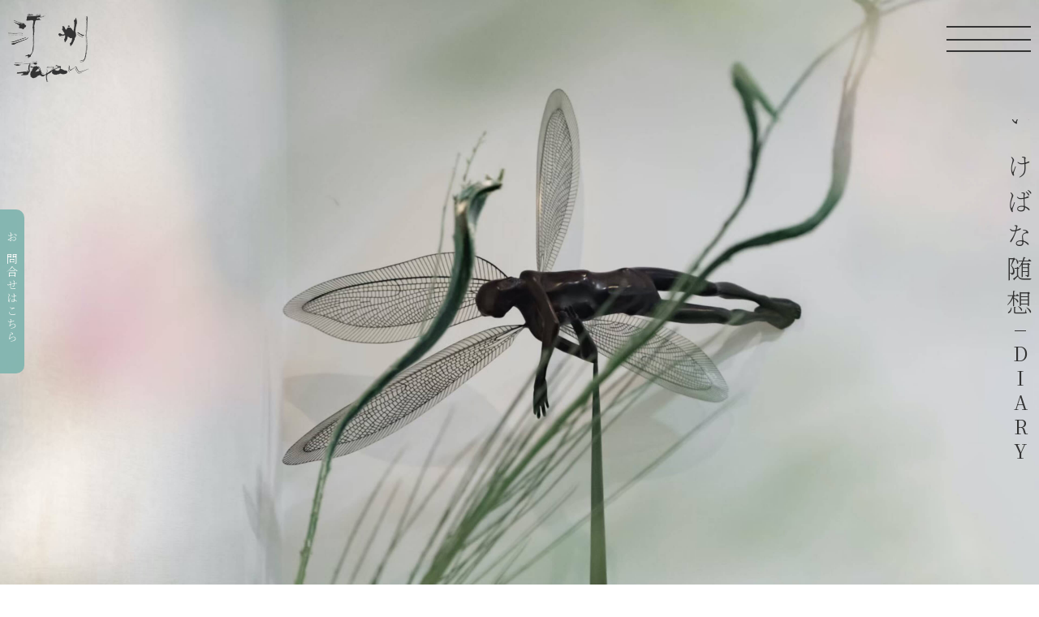

--- FILE ---
content_type: text/html; charset=UTF-8
request_url: https://hanaatamaa.com/diary/%E4%BA%BA%E5%BD%A2%E3%80%80240326/
body_size: 8309
content:
<!doctype html>
<html lang="ja" class="">

<head>
	
	<!-- Global site tag (gtag.js) - Google Analytics -->
<script async src="https://www.googletagmanager.com/gtag/js?id=G-DB1XHQMY68"></script>
<script>
  window.dataLayer = window.dataLayer || [];
  function gtag(){dataLayer.push(arguments);}
  gtag('js', new Date());

  gtag('config', 'G-DB1XHQMY68');
</script>
	
<meta charset="UTF-8">
<meta http-equiv="X-UA-Compatible" content="IE=edge" />
<meta name="viewport" content="width=device-width, initial-scale=1.0 " >
<title>いけばな教室 草月流｜愛媛県｜汀州Japan</title>
<meta name="description" content="草月のいけばな教室。講師は玉井汀州（草月流一級師範・顧問）。毎週水曜日が定例の稽古日（19:30より）。場所は愛媛県松山市清水町2-15-7。18歳以上が対象で、学生証を持っている人は受講料無料。入室も退室も時間は本人都合なので、勤め帰りにも便利。">
	
<!--電話番号リンク付しない-->
<meta name="format-detection" content="telephone=no">
	
<!--favicon系-->
<link rel="icon" href= "https://hanaatamaa.com/wp-content/themes/htdocs/img/common/logo-BLK-sp.png" sizes="16x16" type="image/png" /> 
<link rel="apple-touch-icon" href="https://hanaatamaa.com/wp-content/themes/htdocs/img/common/logo-appletouch-icon.png" sizes="180x180" >
<link rel="shortcut icon" href="https://hanaatamaa.com/wp-content/themes/htdocs/img/common/logo-BLK-sp.png" type="image/x-icon" />
	
<!--webfont-->
<link rel="preconnect" href="https://fonts.gstatic.com">
<link href="https://fonts.googleapis.com/css2?family=Noto+Serif+JP:wght@200;300;400;500&display=swap" rel="stylesheet">
<link rel="stylesheet" href="https://use.fontawesome.com/releases/v5.15.3/css/all.css" integrity="sha384-SZXxX4whJ79/gErwcOYf+zWLeJdY/qpuqC4cAa9rOGUstPomtqpuNWT9wdPEn2fk" crossorigin="anonymous">
<link rel="stylesheet" href="https://cdnjs.cloudflare.com/ajax/libs/animate.css/4.0.0/animate.min.css">
<link rel="stylesheet" type="text/css" href="https://cdn.jsdelivr.net/npm/slick-carousel@1.8.1/slick/slick.css">
<link rel="stylesheet" href="https://cdnjs.cloudflare.com/ajax/libs/remodal/1.1.1/remodal-default-theme.min.css">
<link rel="stylesheet" href="https://cdnjs.cloudflare.com/ajax/libs/remodal/1.1.1/remodal.min.css">
	


	
<style id='global-styles-inline-css' type='text/css'>
:root{--wp--preset--aspect-ratio--square: 1;--wp--preset--aspect-ratio--4-3: 4/3;--wp--preset--aspect-ratio--3-4: 3/4;--wp--preset--aspect-ratio--3-2: 3/2;--wp--preset--aspect-ratio--2-3: 2/3;--wp--preset--aspect-ratio--16-9: 16/9;--wp--preset--aspect-ratio--9-16: 9/16;--wp--preset--color--black: #000000;--wp--preset--color--cyan-bluish-gray: #abb8c3;--wp--preset--color--white: #ffffff;--wp--preset--color--pale-pink: #f78da7;--wp--preset--color--vivid-red: #cf2e2e;--wp--preset--color--luminous-vivid-orange: #ff6900;--wp--preset--color--luminous-vivid-amber: #fcb900;--wp--preset--color--light-green-cyan: #7bdcb5;--wp--preset--color--vivid-green-cyan: #00d084;--wp--preset--color--pale-cyan-blue: #8ed1fc;--wp--preset--color--vivid-cyan-blue: #0693e3;--wp--preset--color--vivid-purple: #9b51e0;--wp--preset--gradient--vivid-cyan-blue-to-vivid-purple: linear-gradient(135deg,rgb(6,147,227) 0%,rgb(155,81,224) 100%);--wp--preset--gradient--light-green-cyan-to-vivid-green-cyan: linear-gradient(135deg,rgb(122,220,180) 0%,rgb(0,208,130) 100%);--wp--preset--gradient--luminous-vivid-amber-to-luminous-vivid-orange: linear-gradient(135deg,rgb(252,185,0) 0%,rgb(255,105,0) 100%);--wp--preset--gradient--luminous-vivid-orange-to-vivid-red: linear-gradient(135deg,rgb(255,105,0) 0%,rgb(207,46,46) 100%);--wp--preset--gradient--very-light-gray-to-cyan-bluish-gray: linear-gradient(135deg,rgb(238,238,238) 0%,rgb(169,184,195) 100%);--wp--preset--gradient--cool-to-warm-spectrum: linear-gradient(135deg,rgb(74,234,220) 0%,rgb(151,120,209) 20%,rgb(207,42,186) 40%,rgb(238,44,130) 60%,rgb(251,105,98) 80%,rgb(254,248,76) 100%);--wp--preset--gradient--blush-light-purple: linear-gradient(135deg,rgb(255,206,236) 0%,rgb(152,150,240) 100%);--wp--preset--gradient--blush-bordeaux: linear-gradient(135deg,rgb(254,205,165) 0%,rgb(254,45,45) 50%,rgb(107,0,62) 100%);--wp--preset--gradient--luminous-dusk: linear-gradient(135deg,rgb(255,203,112) 0%,rgb(199,81,192) 50%,rgb(65,88,208) 100%);--wp--preset--gradient--pale-ocean: linear-gradient(135deg,rgb(255,245,203) 0%,rgb(182,227,212) 50%,rgb(51,167,181) 100%);--wp--preset--gradient--electric-grass: linear-gradient(135deg,rgb(202,248,128) 0%,rgb(113,206,126) 100%);--wp--preset--gradient--midnight: linear-gradient(135deg,rgb(2,3,129) 0%,rgb(40,116,252) 100%);--wp--preset--font-size--small: 13px;--wp--preset--font-size--medium: 20px;--wp--preset--font-size--large: 36px;--wp--preset--font-size--x-large: 42px;--wp--preset--spacing--20: 0.44rem;--wp--preset--spacing--30: 0.67rem;--wp--preset--spacing--40: 1rem;--wp--preset--spacing--50: 1.5rem;--wp--preset--spacing--60: 2.25rem;--wp--preset--spacing--70: 3.38rem;--wp--preset--spacing--80: 5.06rem;--wp--preset--shadow--natural: 6px 6px 9px rgba(0, 0, 0, 0.2);--wp--preset--shadow--deep: 12px 12px 50px rgba(0, 0, 0, 0.4);--wp--preset--shadow--sharp: 6px 6px 0px rgba(0, 0, 0, 0.2);--wp--preset--shadow--outlined: 6px 6px 0px -3px rgb(255, 255, 255), 6px 6px rgb(0, 0, 0);--wp--preset--shadow--crisp: 6px 6px 0px rgb(0, 0, 0);}:where(.is-layout-flex){gap: 0.5em;}:where(.is-layout-grid){gap: 0.5em;}body .is-layout-flex{display: flex;}.is-layout-flex{flex-wrap: wrap;align-items: center;}.is-layout-flex > :is(*, div){margin: 0;}body .is-layout-grid{display: grid;}.is-layout-grid > :is(*, div){margin: 0;}:where(.wp-block-columns.is-layout-flex){gap: 2em;}:where(.wp-block-columns.is-layout-grid){gap: 2em;}:where(.wp-block-post-template.is-layout-flex){gap: 1.25em;}:where(.wp-block-post-template.is-layout-grid){gap: 1.25em;}.has-black-color{color: var(--wp--preset--color--black) !important;}.has-cyan-bluish-gray-color{color: var(--wp--preset--color--cyan-bluish-gray) !important;}.has-white-color{color: var(--wp--preset--color--white) !important;}.has-pale-pink-color{color: var(--wp--preset--color--pale-pink) !important;}.has-vivid-red-color{color: var(--wp--preset--color--vivid-red) !important;}.has-luminous-vivid-orange-color{color: var(--wp--preset--color--luminous-vivid-orange) !important;}.has-luminous-vivid-amber-color{color: var(--wp--preset--color--luminous-vivid-amber) !important;}.has-light-green-cyan-color{color: var(--wp--preset--color--light-green-cyan) !important;}.has-vivid-green-cyan-color{color: var(--wp--preset--color--vivid-green-cyan) !important;}.has-pale-cyan-blue-color{color: var(--wp--preset--color--pale-cyan-blue) !important;}.has-vivid-cyan-blue-color{color: var(--wp--preset--color--vivid-cyan-blue) !important;}.has-vivid-purple-color{color: var(--wp--preset--color--vivid-purple) !important;}.has-black-background-color{background-color: var(--wp--preset--color--black) !important;}.has-cyan-bluish-gray-background-color{background-color: var(--wp--preset--color--cyan-bluish-gray) !important;}.has-white-background-color{background-color: var(--wp--preset--color--white) !important;}.has-pale-pink-background-color{background-color: var(--wp--preset--color--pale-pink) !important;}.has-vivid-red-background-color{background-color: var(--wp--preset--color--vivid-red) !important;}.has-luminous-vivid-orange-background-color{background-color: var(--wp--preset--color--luminous-vivid-orange) !important;}.has-luminous-vivid-amber-background-color{background-color: var(--wp--preset--color--luminous-vivid-amber) !important;}.has-light-green-cyan-background-color{background-color: var(--wp--preset--color--light-green-cyan) !important;}.has-vivid-green-cyan-background-color{background-color: var(--wp--preset--color--vivid-green-cyan) !important;}.has-pale-cyan-blue-background-color{background-color: var(--wp--preset--color--pale-cyan-blue) !important;}.has-vivid-cyan-blue-background-color{background-color: var(--wp--preset--color--vivid-cyan-blue) !important;}.has-vivid-purple-background-color{background-color: var(--wp--preset--color--vivid-purple) !important;}.has-black-border-color{border-color: var(--wp--preset--color--black) !important;}.has-cyan-bluish-gray-border-color{border-color: var(--wp--preset--color--cyan-bluish-gray) !important;}.has-white-border-color{border-color: var(--wp--preset--color--white) !important;}.has-pale-pink-border-color{border-color: var(--wp--preset--color--pale-pink) !important;}.has-vivid-red-border-color{border-color: var(--wp--preset--color--vivid-red) !important;}.has-luminous-vivid-orange-border-color{border-color: var(--wp--preset--color--luminous-vivid-orange) !important;}.has-luminous-vivid-amber-border-color{border-color: var(--wp--preset--color--luminous-vivid-amber) !important;}.has-light-green-cyan-border-color{border-color: var(--wp--preset--color--light-green-cyan) !important;}.has-vivid-green-cyan-border-color{border-color: var(--wp--preset--color--vivid-green-cyan) !important;}.has-pale-cyan-blue-border-color{border-color: var(--wp--preset--color--pale-cyan-blue) !important;}.has-vivid-cyan-blue-border-color{border-color: var(--wp--preset--color--vivid-cyan-blue) !important;}.has-vivid-purple-border-color{border-color: var(--wp--preset--color--vivid-purple) !important;}.has-vivid-cyan-blue-to-vivid-purple-gradient-background{background: var(--wp--preset--gradient--vivid-cyan-blue-to-vivid-purple) !important;}.has-light-green-cyan-to-vivid-green-cyan-gradient-background{background: var(--wp--preset--gradient--light-green-cyan-to-vivid-green-cyan) !important;}.has-luminous-vivid-amber-to-luminous-vivid-orange-gradient-background{background: var(--wp--preset--gradient--luminous-vivid-amber-to-luminous-vivid-orange) !important;}.has-luminous-vivid-orange-to-vivid-red-gradient-background{background: var(--wp--preset--gradient--luminous-vivid-orange-to-vivid-red) !important;}.has-very-light-gray-to-cyan-bluish-gray-gradient-background{background: var(--wp--preset--gradient--very-light-gray-to-cyan-bluish-gray) !important;}.has-cool-to-warm-spectrum-gradient-background{background: var(--wp--preset--gradient--cool-to-warm-spectrum) !important;}.has-blush-light-purple-gradient-background{background: var(--wp--preset--gradient--blush-light-purple) !important;}.has-blush-bordeaux-gradient-background{background: var(--wp--preset--gradient--blush-bordeaux) !important;}.has-luminous-dusk-gradient-background{background: var(--wp--preset--gradient--luminous-dusk) !important;}.has-pale-ocean-gradient-background{background: var(--wp--preset--gradient--pale-ocean) !important;}.has-electric-grass-gradient-background{background: var(--wp--preset--gradient--electric-grass) !important;}.has-midnight-gradient-background{background: var(--wp--preset--gradient--midnight) !important;}.has-small-font-size{font-size: var(--wp--preset--font-size--small) !important;}.has-medium-font-size{font-size: var(--wp--preset--font-size--medium) !important;}.has-large-font-size{font-size: var(--wp--preset--font-size--large) !important;}.has-x-large-font-size{font-size: var(--wp--preset--font-size--x-large) !important;}
/*# sourceURL=global-styles-inline-css */
</style>
</head>

<body>
	
	<!--loading画面-->
	<div id="splash">
		<div id="splash_logo">
			<img src="https://hanaatamaa.com/wp-content/themes/htdocs/img/common/logo-BLK-pc.png" alt="汀州Japanlogo" class="
				animate__animated animate__fadeIn">
		</div>
	</div>

	<!--/loading画面-->
	
	<header class="header">
		
		<div class="
			HeroImg_4			 ">
			
			<h1 class="logo">
				<a href="https://hanaatamaa.com/front-page/">
					<img src="https://hanaatamaa.com/wp-content/themes/htdocs/img/common/logo-BLK-sp.png" alt="汀州Japanlogo" class="pc_none">
					<img src="https://hanaatamaa.com/wp-content/themes/htdocs/img/common/logo-BLK-pc.png" alt="汀州Japanlogo" class="sp_none">
				</a>
			</h1>

			<button class="humberger-menu">
				<span></span>
				<span></span>
				<span></span>
			</button>

			<div class="header_nav">
							<nav class="navigation blurscroll">
				<div class="menu blurscroll_delay">menu</div>
				<ul class="text-center">
					<li class="shape">
						<a href="https://hanaatamaa.com/front-page/" ><img src="https://hanaatamaa.com/wp-content/themes/htdocs/img/common/maru.png" alt="丸" class="shape-parts animate__animated animate__fadeOut delay6"><p class="text animate__animated animate__fadeIn delay66">はじまり</p></a>
					</li>

					<li class="shape">
							<a href="https://hanaatamaa.com/about/"><img src="https://hanaatamaa.com/wp-content/themes/htdocs/img/common/sankaku.png" alt="三角"  class="MenuAbout_img"><p class="MenuAbout_title">教室概要</p></a>
						</li>

					<li class="shape">
						<a href="https://hanaatamaa.com/gallery/"><img src="https://hanaatamaa.com/wp-content/themes/htdocs/img/common/sikaku.png" alt="四角" class="shape-parts animate__animated animate__fadeOut delay2"><p class="text animate__animated animate__fadeIn delay22">社中作品</p></a>
					</li>

					<li class="shape">
						<a href="https://hanaatamaa.com/diary/"><img src="https://hanaatamaa.com/wp-content/themes/htdocs/img/common/hisigata.png" alt="菱形" class="shape-parts animate__animated animate__fadeOut delay5"><p class="text animate__animated animate__fadeIn delay55">いけばな随想</p></a>
					</li>

					<li class="shape">
						<a href="https://hanaatamaa.com/plofile/"><img src="https://hanaatamaa.com/wp-content/themes/htdocs/img/common/gokakkei.png" alt="五角形" class="shape-parts animate__animated animate__fadeOut delay4"><p class="text animate__animated animate__fadeIn delay44">講師の事</p></a>
					</li>

					<li class="shape">
						<a href="https://hanaatamaa.com/news/"><img src="https://hanaatamaa.com/wp-content/themes/htdocs/img/common/rokkakei.png" alt="六角形" class="shape-parts animate__animated animate__fadeOut delay1"><p class="text animate__animated animate__fadeIn delay11">お知らせ</p></a>
					</li>
					<li class="shape">
						<a href="https://hanaatamaa.com/contact/"><img src="https://hanaatamaa.com/wp-content/themes/htdocs/img/common/nanakakkei.png" alt="七角形" class="shape-parts animate__animated animate__fadeOut delay3"><p class="text animate__animated animate__fadeIn delay33">お問合せ</p></a>
					</li>
				</ul>
			</nav>
			</div>

			<div class="contact-link">
				<a href="https://hanaatamaa.com/contact/" class="contact-hover contact-btn">
					<span class="font-weight">お問合せはこちら</span>
				</a>
			</div>
			
				<div class="
					SectionTitle				">
				<div class="
					SectionTitle_dairyTop				">
					いけばな随想				</div>
				
				<div class="SectionTitle_under">
					diary				</div>
			</div>
			
		</div>
		<meta name='robots' content='max-image-preview:large' />
<link rel="alternate" type="application/rss+xml" title="汀州Japan &raquo; 人形　240326 のコメントのフィード" href="https://hanaatamaa.com/diary/%e4%ba%ba%e5%bd%a2%e3%80%80240326/feed/" />
<link rel="alternate" title="oEmbed (JSON)" type="application/json+oembed" href="https://hanaatamaa.com/wp-json/oembed/1.0/embed?url=https%3A%2F%2Fhanaatamaa.com%2Fdiary%2F%25e4%25ba%25ba%25e5%25bd%25a2%25e3%2580%2580240326%2F" />
<link rel="alternate" title="oEmbed (XML)" type="text/xml+oembed" href="https://hanaatamaa.com/wp-json/oembed/1.0/embed?url=https%3A%2F%2Fhanaatamaa.com%2Fdiary%2F%25e4%25ba%25ba%25e5%25bd%25a2%25e3%2580%2580240326%2F&#038;format=xml" />
<style id='wp-img-auto-sizes-contain-inline-css' type='text/css'>
img:is([sizes=auto i],[sizes^="auto," i]){contain-intrinsic-size:3000px 1500px}
/*# sourceURL=wp-img-auto-sizes-contain-inline-css */
</style>
<style id='wp-emoji-styles-inline-css' type='text/css'>

	img.wp-smiley, img.emoji {
		display: inline !important;
		border: none !important;
		box-shadow: none !important;
		height: 1em !important;
		width: 1em !important;
		margin: 0 0.07em !important;
		vertical-align: -0.1em !important;
		background: none !important;
		padding: 0 !important;
	}
/*# sourceURL=wp-emoji-styles-inline-css */
</style>
<style id='wp-block-library-inline-css' type='text/css'>
:root{--wp-block-synced-color:#7a00df;--wp-block-synced-color--rgb:122,0,223;--wp-bound-block-color:var(--wp-block-synced-color);--wp-editor-canvas-background:#ddd;--wp-admin-theme-color:#007cba;--wp-admin-theme-color--rgb:0,124,186;--wp-admin-theme-color-darker-10:#006ba1;--wp-admin-theme-color-darker-10--rgb:0,107,160.5;--wp-admin-theme-color-darker-20:#005a87;--wp-admin-theme-color-darker-20--rgb:0,90,135;--wp-admin-border-width-focus:2px}@media (min-resolution:192dpi){:root{--wp-admin-border-width-focus:1.5px}}.wp-element-button{cursor:pointer}:root .has-very-light-gray-background-color{background-color:#eee}:root .has-very-dark-gray-background-color{background-color:#313131}:root .has-very-light-gray-color{color:#eee}:root .has-very-dark-gray-color{color:#313131}:root .has-vivid-green-cyan-to-vivid-cyan-blue-gradient-background{background:linear-gradient(135deg,#00d084,#0693e3)}:root .has-purple-crush-gradient-background{background:linear-gradient(135deg,#34e2e4,#4721fb 50%,#ab1dfe)}:root .has-hazy-dawn-gradient-background{background:linear-gradient(135deg,#faaca8,#dad0ec)}:root .has-subdued-olive-gradient-background{background:linear-gradient(135deg,#fafae1,#67a671)}:root .has-atomic-cream-gradient-background{background:linear-gradient(135deg,#fdd79a,#004a59)}:root .has-nightshade-gradient-background{background:linear-gradient(135deg,#330968,#31cdcf)}:root .has-midnight-gradient-background{background:linear-gradient(135deg,#020381,#2874fc)}:root{--wp--preset--font-size--normal:16px;--wp--preset--font-size--huge:42px}.has-regular-font-size{font-size:1em}.has-larger-font-size{font-size:2.625em}.has-normal-font-size{font-size:var(--wp--preset--font-size--normal)}.has-huge-font-size{font-size:var(--wp--preset--font-size--huge)}.has-text-align-center{text-align:center}.has-text-align-left{text-align:left}.has-text-align-right{text-align:right}.has-fit-text{white-space:nowrap!important}#end-resizable-editor-section{display:none}.aligncenter{clear:both}.items-justified-left{justify-content:flex-start}.items-justified-center{justify-content:center}.items-justified-right{justify-content:flex-end}.items-justified-space-between{justify-content:space-between}.screen-reader-text{border:0;clip-path:inset(50%);height:1px;margin:-1px;overflow:hidden;padding:0;position:absolute;width:1px;word-wrap:normal!important}.screen-reader-text:focus{background-color:#ddd;clip-path:none;color:#444;display:block;font-size:1em;height:auto;left:5px;line-height:normal;padding:15px 23px 14px;text-decoration:none;top:5px;width:auto;z-index:100000}html :where(.has-border-color){border-style:solid}html :where([style*=border-top-color]){border-top-style:solid}html :where([style*=border-right-color]){border-right-style:solid}html :where([style*=border-bottom-color]){border-bottom-style:solid}html :where([style*=border-left-color]){border-left-style:solid}html :where([style*=border-width]){border-style:solid}html :where([style*=border-top-width]){border-top-style:solid}html :where([style*=border-right-width]){border-right-style:solid}html :where([style*=border-bottom-width]){border-bottom-style:solid}html :where([style*=border-left-width]){border-left-style:solid}html :where(img[class*=wp-image-]){height:auto;max-width:100%}:where(figure){margin:0 0 1em}html :where(.is-position-sticky){--wp-admin--admin-bar--position-offset:var(--wp-admin--admin-bar--height,0px)}@media screen and (max-width:600px){html :where(.is-position-sticky){--wp-admin--admin-bar--position-offset:0px}}
/*wp_block_styles_on_demand_placeholder:696f8ee67effe*/
/*# sourceURL=wp-block-library-inline-css */
</style>
<style id='classic-theme-styles-inline-css' type='text/css'>
/*! This file is auto-generated */
.wp-block-button__link{color:#fff;background-color:#32373c;border-radius:9999px;box-shadow:none;text-decoration:none;padding:calc(.667em + 2px) calc(1.333em + 2px);font-size:1.125em}.wp-block-file__button{background:#32373c;color:#fff;text-decoration:none}
/*# sourceURL=/wp-includes/css/classic-themes.min.css */
</style>
<link rel='stylesheet' id='reset-css' href='https://hanaatamaa.com/wp-content/themes/htdocs/css/reset.css?ver=1.0' type='text/css' media='' />
<link rel='stylesheet' id='main-css' href='https://hanaatamaa.com/wp-content/themes/htdocs/css/style.css?ver=1.0' type='text/css' media='' />
<link rel="https://api.w.org/" href="https://hanaatamaa.com/wp-json/" /><link rel="alternate" title="JSON" type="application/json" href="https://hanaatamaa.com/wp-json/wp/v2/diary/1172" /><link rel="EditURI" type="application/rsd+xml" title="RSD" href="https://hanaatamaa.com/xmlrpc.php?rsd" />
<meta name="generator" content="WordPress 6.9" />
<link rel="canonical" href="https://hanaatamaa.com/diary/%e4%ba%ba%e5%bd%a2%e3%80%80240326/" />
<link rel='shortlink' href='https://hanaatamaa.com/?p=1172' />
		<style type="text/css" id="wp-custom-css">
			.page-numbers :hover{
	opacity:0.5;
}
.page-numbers .current{
  font-size:2.4rem;
}
.pagenation {
    display: flex;
    justify-content: center;
}
ul.page-numbers {
    align-items: flex-end;
}
.diaryTitle{
	font-size: 2.4rem;
	font-weight: bold;
	padding-bottom: 16px;
	border-bottom: solid 1px  #d7d7d7;
}
.diaryTitle:first-letter{
	font-size: 5rem;	
}

@media screen and (min-width: 960px){
.diaryTitle{
		font-size: 2.4rem;
		padding-bottom: 24px;
	}
}
@media screen and (min-width: 320px){
	.tameru{
		top:40%;
	}
	.tomeru{
		top:65%;
		width:45%;
	}
}		</style>
			</header>	
	<main>
		
		
		<div class="section-body3 wrapper ">
			
						<article class="Diary">
				<h1 class="h1">人形　240326</h1>
				<div class="Date">2024/3/28</div>
				<p class="lh"><p>　かつて広島に、瀬戸内海汽船直営の星ビルという特殊な施設があって、ヨーロッパのアンティークドールやアンティークオルゴールを展示販売していた。その価格、数百万円から数千万円がずらりと勢ぞろいしていた。<br />
　フランス人形たちの並ぶフロアに、四谷シモンの等身大くらいの人形が何体かあって、私はそれに釘付けになった。彼の人形は、ハンス・ベルメールの球体関節人形の影響を受けているという。その後、新宿か池袋で開催された四谷シモンの人形展に行き、ご本人からサインをもらっている。<br />
　タイプは異なるが、球体関節人形の作家・清水真理さんとお会いする機会を得て、ご本人から舞奈という名の人形を購入した。人形は、人によって好みが分かれることは承知しているし、嫌いな人もいらっしゃるが、舞奈は、いけばな教室の天井に近い高みに座らせている。<br />
　いけばなも、好みは分かれるものである。私は草月の家元の作品が基本的に好きだから、入門しても迷いがなかった。だからといって、すべての作品が好きなわけではない。好みの作品は増えるけれども、好みの範囲はあまり広くならない。</p>
</p>
				<p><i class="fab fa-twitter-square twitter"></i></p>
				<p><i class="fab fa-facebook-square facebook"></i></p>
			</article>
			
						
			
			
		</div>
		
		<div class="next-btn fadeUpTrigger">
			<a href="../plofile/index.html" class="next-text font-weight">
				講師紹介<div class="right-arrow -black"></div>
			</a>
		</div>
	</main>
	
		<footer>
			<div class="copyright">
				<small>©︎草月流いけばな・汀州 Japan 2021</small>
			</div>
		</footer>

		
		<script src="https://code.jquery.com/jquery-3.1.1.js"></script>
		<script src="https://cdn.jsdelivr.net/npm/slick-carousel@1.8.1/slick/slick.min.js"></script>
		<script src="https://cdnjs.cloudflare.com/ajax/libs/remodal/1.1.1/remodal.min.js"></script>
		<script src="https://cdnjs.cloudflare.com/ajax/libs/scrollify/1.0.19/jquery.scrollify.min.js"></script>
		<script src="https://cdnjs.cloudflare.com/ajax/libs/protonet-jquery.inview/1.1.2/jquery.inview.min.js"></script>
		
		
		<script type="speculationrules">
{"prefetch":[{"source":"document","where":{"and":[{"href_matches":"/*"},{"not":{"href_matches":["/wp-*.php","/wp-admin/*","/wp-content/uploads/*","/wp-content/*","/wp-content/plugins/*","/wp-content/themes/htdocs/*","/*\\?(.+)"]}},{"not":{"selector_matches":"a[rel~=\"nofollow\"]"}},{"not":{"selector_matches":".no-prefetch, .no-prefetch a"}}]},"eagerness":"conservative"}]}
</script>
<script type="text/javascript" src="https://hanaatamaa.com/wp-content/themes/htdocs/js/script.js?ver=1.0" id="first-js"></script>
<script type="text/javascript" src="https://hanaatamaa.com/wp-content/themes/htdocs/js/slick.js?ver=1.0" id="second-js"></script>
<script type="text/javascript" src="https://hanaatamaa.com/wp-content/themes/htdocs/js/scrollify.js?ver=1.0" id="last-js"></script>
<script id="wp-emoji-settings" type="application/json">
{"baseUrl":"https://s.w.org/images/core/emoji/17.0.2/72x72/","ext":".png","svgUrl":"https://s.w.org/images/core/emoji/17.0.2/svg/","svgExt":".svg","source":{"concatemoji":"https://hanaatamaa.com/wp-includes/js/wp-emoji-release.min.js?ver=6.9"}}
</script>
<script type="module">
/* <![CDATA[ */
/*! This file is auto-generated */
const a=JSON.parse(document.getElementById("wp-emoji-settings").textContent),o=(window._wpemojiSettings=a,"wpEmojiSettingsSupports"),s=["flag","emoji"];function i(e){try{var t={supportTests:e,timestamp:(new Date).valueOf()};sessionStorage.setItem(o,JSON.stringify(t))}catch(e){}}function c(e,t,n){e.clearRect(0,0,e.canvas.width,e.canvas.height),e.fillText(t,0,0);t=new Uint32Array(e.getImageData(0,0,e.canvas.width,e.canvas.height).data);e.clearRect(0,0,e.canvas.width,e.canvas.height),e.fillText(n,0,0);const a=new Uint32Array(e.getImageData(0,0,e.canvas.width,e.canvas.height).data);return t.every((e,t)=>e===a[t])}function p(e,t){e.clearRect(0,0,e.canvas.width,e.canvas.height),e.fillText(t,0,0);var n=e.getImageData(16,16,1,1);for(let e=0;e<n.data.length;e++)if(0!==n.data[e])return!1;return!0}function u(e,t,n,a){switch(t){case"flag":return n(e,"\ud83c\udff3\ufe0f\u200d\u26a7\ufe0f","\ud83c\udff3\ufe0f\u200b\u26a7\ufe0f")?!1:!n(e,"\ud83c\udde8\ud83c\uddf6","\ud83c\udde8\u200b\ud83c\uddf6")&&!n(e,"\ud83c\udff4\udb40\udc67\udb40\udc62\udb40\udc65\udb40\udc6e\udb40\udc67\udb40\udc7f","\ud83c\udff4\u200b\udb40\udc67\u200b\udb40\udc62\u200b\udb40\udc65\u200b\udb40\udc6e\u200b\udb40\udc67\u200b\udb40\udc7f");case"emoji":return!a(e,"\ud83e\u1fac8")}return!1}function f(e,t,n,a){let r;const o=(r="undefined"!=typeof WorkerGlobalScope&&self instanceof WorkerGlobalScope?new OffscreenCanvas(300,150):document.createElement("canvas")).getContext("2d",{willReadFrequently:!0}),s=(o.textBaseline="top",o.font="600 32px Arial",{});return e.forEach(e=>{s[e]=t(o,e,n,a)}),s}function r(e){var t=document.createElement("script");t.src=e,t.defer=!0,document.head.appendChild(t)}a.supports={everything:!0,everythingExceptFlag:!0},new Promise(t=>{let n=function(){try{var e=JSON.parse(sessionStorage.getItem(o));if("object"==typeof e&&"number"==typeof e.timestamp&&(new Date).valueOf()<e.timestamp+604800&&"object"==typeof e.supportTests)return e.supportTests}catch(e){}return null}();if(!n){if("undefined"!=typeof Worker&&"undefined"!=typeof OffscreenCanvas&&"undefined"!=typeof URL&&URL.createObjectURL&&"undefined"!=typeof Blob)try{var e="postMessage("+f.toString()+"("+[JSON.stringify(s),u.toString(),c.toString(),p.toString()].join(",")+"));",a=new Blob([e],{type:"text/javascript"});const r=new Worker(URL.createObjectURL(a),{name:"wpTestEmojiSupports"});return void(r.onmessage=e=>{i(n=e.data),r.terminate(),t(n)})}catch(e){}i(n=f(s,u,c,p))}t(n)}).then(e=>{for(const n in e)a.supports[n]=e[n],a.supports.everything=a.supports.everything&&a.supports[n],"flag"!==n&&(a.supports.everythingExceptFlag=a.supports.everythingExceptFlag&&a.supports[n]);var t;a.supports.everythingExceptFlag=a.supports.everythingExceptFlag&&!a.supports.flag,a.supports.everything||((t=a.source||{}).concatemoji?r(t.concatemoji):t.wpemoji&&t.twemoji&&(r(t.twemoji),r(t.wpemoji)))});
//# sourceURL=https://hanaatamaa.com/wp-includes/js/wp-emoji-loader.min.js
/* ]]> */
</script>
	</body>
</html>

<!-- Cache served by Powered Cache -->
<!-- If you like fast websites like this, visit: https://poweredcache.com -->
<!-- Last modified: Tue, 20 Jan 2026 14:19:18 GMT -->
<!-- Dynamic page generated in 0.090 -->


--- FILE ---
content_type: text/css
request_url: https://hanaatamaa.com/wp-content/themes/htdocs/css/reset.css?ver=1.0
body_size: 643
content:
@charset "UTF-8";

html, body, div, span, object, iframe,
h1, h2, h3, h4, h5, h6, p, blockquote, pre,
abbr, address, cite, code,
del, dfn, em, ins, kbd, q, samp,
small, strong, sub, sup, var,
b, i,
dl, dt, dd, ol, ul, li,
fieldset, form, label, legend,
table, caption, tbody, tfoot, thead, tr, th, td,
article, aside, canvas, details, figcaption, figure,
footer, header, hgroup, menu, nav, section, summary,
time, mark, audio, video {
	margin:0;
	padding:0;
	border:0;
	outline:0;
	font-size:100%;
	vertical-align:baseline;
	background:transparent;
	font-weight:lighter;
}
img {
    margin:0;
    padding:0;
    border:0;
    outline:0;
    font-size:100%;
    vertical-align:bottom;
    background:transparent;
	} 
/* HTML5 display-role reset for older browsers */
article, aside, details, figcaption, figure, 
footer, header, hgroup, menu, nav, section {
	display: block;
}
body {
	line-height: 1;
}
ol, ul {
	list-style: none;
}
blockquote, q {
	quotes: none;
}
blockquote:before, blockquote:after,
q:before, q:after {
	content: '';
	content: none;
}
table {
	border-collapse: collapse;
	border-spacing: 0;
}

ol, ul {
	list-style: none;
}

blockquote, q {
    quotes:none;
}

a {
    margin:0;
    padding:0;
    font-size:100%;
    vertical-align:baseline;
    background:transparent;
	text-decoration:none;
}

ins {
    background-color:#ff9;
    color:#000;
    text-decoration:none;
}

.clearfix:after {
    content: ".";
    display: block;
    height: 0;
    clear: both;
    visibility: hidden;
}
 
.clearfix {
    display: inline-table;
    min-height: 1%;
}
 
/* Hides from IE-mac */
* html .clearfix {
    height: 1%;
}
.clearfix {
    display: block;
}
/* End hide from IE-mac */

.clear {
	clear:both;
}


--- FILE ---
content_type: text/css
request_url: https://hanaatamaa.com/wp-content/themes/htdocs/css/style.css?ver=1.0
body_size: 7162
content:
@charset "UTF-8";
/* CSS Document */

html{
	font-size:62.5%;/*16px x 62.5%=10px*/
	overflow-x:hidden;
}

body{
	color:#333333;
	font-size: 1.6rem;
	font-family:'Noto Serif JP', serif;
	font-feature-settings:"palt";
	letter-spacing: normal;
	-webkit-text-size-adjust: 100%;
	font-weight: 100;
	
	
}

a{
	color:#333333;
	cursor:pointer;
}
img{
	max-width:100%;
	height:auto;
}
textarea,input {
  -webkit-appearance: none;
  -moz-appearance: none;
  appearance: none;
  background: transparent;
  border: none;
  border-radius: 0;
  font: inherit;
  outline: none;
}

/*----

utility

-----*/

.wrapper{
	max-width: 100%;
	margin: 0 auto;
	transform: rotateX(-10px)
}
.font-lighter{
	font-weight: 100;
}

.text-center{
	text-align: center;
}
.text-left{
	text-align: left;
}
.white{
	color: #fff;
	border-bottom: #fff;
}

.shadow{
	filter: drop-shadow(0px 3px 13px #6A8372)
}

.lh{
	line-height: 1.4375;
}
.pc_none{
	display: block;
}
.sp_none-logo{
	display: none;
}
.pc_none-logo{
	display:block;
}
.sp_none{
	display: none;
}
.none{
	display: none;
}
.small-font{
	font-size:17px;
}
.text-indent{
	text-indent: -1em;
    margin-left: 1em;
}
/*-------------

animation

---------------*/
header .animate__fadeIn{
	animation-duration:25s;
	animation-iteration-count: infinite;
	animation-delay: 1s;
	
}
.animate__fadeOut{
	animation-duration:25s;
	animation-iteration-count: infinite;
	animation-delay: 1s;
}
.delay1{
	animation-name: delay1;
}
.delay2{
	animation-name: delay2;
}
.delay3{
	animation-name: delay3;
}
.delay4{
	animation-name: delay4;
}
.delay5{
	animation-name: delay5;
}
.delay6{
	animation-name: delay6;
}
.delay7{
	animation-name: delay7;
}
.delay11{
	animation-name: delay11;
}
.delay22{
	animation-name: delay22;
}
.delay33{
	animation-name: delay33;
}
.delay44{
	animation-name: delay44;
}
.delay55{
	animation-name: delay55;
}
.delay66{
	animation-name: delay66;
}
.delay77{
	animation-name: delay77;
}
@keyframes delay1{
    0%{opacity: 1;}
    12.5%{opacity: 0;animation-timing-function: ease-in-out}
	25%{opacity: 1;}
    37.5%{opacity: 1;}
	50%{opacity: 1;}
	62.5%{opacity: 1;}
	75%{opacity: 1;}
	100%{opacity: 1;}
}
@keyframes delay11{
    0%{opacity: 0;}
    12.5%{opacity: 1; animation-timing-function: ease-in-out}
	25%{opacity: 0;}
    37.5%{opacity: 0;}
	50%{opacity: 0;}
	62.5%{opacity: 0;}
	75%{opacity: 0;}
	100%{opacity: 0;}
}
@keyframes delay2{
    0%{opacity: 1;}
    12.5%{opacity: 1;}
	25%{opacity: 0;animation-timing-function: ease-in-out}
    37.5%{opacity: 1;}
	50%{opacity: 1;}
	62.5%{opacity: 1;}
	75%{opacity: 1;}
	100%{opacity: 1;}
}
@keyframes delay22{
    0%{opacity: 0;}
    12.5%{opacity: 0;}
	25%{opacity: 1;animation-timing-function: ease-in-out}
    37.5%{opacity: 0;}
	50%{opacity: 0;}
	62.5%{opacity: 0;}
	75%{opacity: 0;}
	100%{opacity: 0;}
}
@keyframes delay3{
    0%{opacity: 1;}
    12.5%{opacity: 1;}
	25%{opacity: 1;}
    37.5%{opacity: 0;animation-timing-function: ease-in-out}
	50%{opacity: 1;}
	62.5%{opacity: 1;}
	75%{opacity: 1;}
	100%{opacity: 1;}
}
@keyframes delay33{
    0%{opacity: 0;}
    12.5%{opacity: 0;}
	25%{opacity: 0;}
    37.5%{opacity: 1;animation-timing-function: ease-in-out}
	50%{opacity: 0;}
	62.5%{opacity: 0;}
	75%{opacity: 0;}
	100%{opacity: 0;}
}
@keyframes delay4{
 	 0%{opacity: 1;}
    12.5%{opacity: 1;}
	25%{opacity: 1;}
    37.5%{opacity: 1;}
	50%{opacity: 0;animation-timing-function: ease-in-out}
	62.5%{opacity: 1;}
	75%{opacity: 1;}
	100%{opacity: 1;}
}
@keyframes delay44{
 	 0%{opacity: 0;}
    12.5%{opacity: 0;}
	25%{opacity: 0;}
    37.5%{opacity: 0;}
	50%{opacity: 1;animation-timing-function: ease-in-out}
	62.5%{opacity: 0;}
	75%{opacity: 0;}
	100%{opacity: 0;}
}
@keyframes delay5{
    0%{opacity: 1;}
    12.5%{opacity: 1;}
	25%{opacity: 1;}
    37.5%{opacity: 1;}
	50%{opacity: 1;}
	62.5%{opacity: 0;animation-timing-function: ease-in-out}
	75%{opacity: 1;}
	100%{opacity: 1;}
}
@keyframes delay55{
    0%{opacity: 0;}
    12.5%{opacity: 0;}
	25%{opacity: 0;}
    37.5%{opacity: 0;}
	50%{opacity: 0;}
	62.5%{opacity: 1;animation-timing-function: ease-in-out}
	75%{opacity: 0;}
	100%{opacity: 0;}
}

@keyframes delay6{
    0%{opacity: 1}
    12.5%{opacity: 1;}
	25%{opacity: 1;}
    37.5%{opacity: 1;}
	50%{opacity: 1;}
	62.5%{opacity: 1;}
	75%{opacity: 0; animation-timing-function: ease-in-out}
	100%{opacity: 1;}
}
@keyframes delay66{
    0%{opacity: 0}
    12.5%{opacity: 0;}
	25%{opacity: 0;}
    37.5%{opacity: 0;}
	50%{opacity: 0;}
	62.5%{opacity: 0;}
	75%{opacity: 1; animation-timing-function: ease-in-out}
	100%{opacity: 0;}
}
@keyframes delay7{
    0%{opacity: 1}
    12.5%{opacity: 1;}
	25%{opacity: 1;}
    37.5%{opacity: 1; }
	50%{opacity: 1;}
	62.5%{opacity: 1;}
	75%{opacity: 1;}
	90%{opacity: 0;animation-timing-function: ease-in-out}
	100%{opacity: 1;}
}
@keyframes delay77{
    0%{opacity: 0}
    12.5%{opacity: 0;}
	25%{opacity: 0;}
    37.5%{opacity: 0; }
	50%{opacity: 0;}
	62.5%{opacity: 0;}
	75%{opacity: 0;}
	90%{opacity: 1;animation-timing-function: ease-in-out}
	100%{opacity: 0;}
}
.MenuAbout_img{
	opacity:4%;
}
.MenuAbout_title{
    position: absolute;
    top: 50%;
    left: 50%;
    transform: translate(-50%,-50%);
    white-space: nowrap;
}



/* ふわっと出てくる */
.fadeUp {
    animation-name: fadeUpAnime;
    animation-duration:1.5s;
    animation-fill-mode:forwards;
    opacity: 0;
}
@keyframes fadeUpAnime{
from {
    opacity: 0;
    transform: translateY(100px);
}
to {
    opacity: 1;
    transform: translateY(0);
}	
}
.fadeUpTrigger{
opacity: 0;
}
/* ///ふわっと出てくる */

/* じわっとでてくる */
.blur{
	animation-name:blurAnime;
	animation-duration:2s;
	animation-fill-mode:forwards;
}

@keyframes blurAnime{
  from {
	filter: blur(10px);
	transform: scale(1.02);
  }

  to {
	filter: blur(0);
	transform: scale(1);
  }
}
.blurscroll_delay{
	animation-delay: 2s;
}
/* ///じわっとでてくる */

/* Animate.cssの動き */
.animate_custom1{
	animation-delay: 1s;
	animation-duration: 2s;
	
}
.animate_custom2{
	animation-delay: 2.5s;
	animation-duration: 3s;	
}
.fadeInUpTrigger{
	opacity: 0;
}
.animate__swing{
	animation-duration: 10s;	
	animation-timing-function:ease-in-out;
}
.animate__shakeX{
	animation-duration: 10s;	
	animation-timing-function:ease-in-out;
}
.animate__wobble{
	animation-duration: 10s;	
	animation-timing-function:ease-in-out;
}
.kiru_anime{
	animation-duration: 20s;	
	animation-timing-function:ease-in-out;
}


/*-------------

back-ground-img

---------------*/
/*topページ*/
/*スライダー*/
.slider {
  position:relative;
	z-index: 1;
	height: 100vh;
}
/*　背景画像設定　*/
.hero-img__11{
	background-image:url( "../img/top/top-heroimg-sp.jpg");
}
.hero-img__12{
    background:url( "../img/top/top-heroimg2-sp.jpg");
}
.hero-img__13{
    background:url( "../img/top/top-heroimg3-sp.jpg");
}
.hero-img__14{
    background:url( "../img/top/top-heroimg4-sp.jpg");
}

.slider-item {
    width: 100%;
    height:100vh;
    background-repeat: no-repeat;
    background-position: center;
    background-size: cover;
}

/*矢印の設定*/

.slick-prev, 
.slick-next {
    position: absolute;
	z-index: 3;
    top: 50%;
    cursor: pointer;
    outline: none;
    border-top: 1px solid #fff;
    border-right: 1px solid #fff;
    height: 16px;
    width: 16px;
}

.slick-next {
    right:2.5%;
    transform: rotate(45deg);
}
/*///スライダー*/


.bgi-1{
	background-image:url( "../img/top/lead-title-bgi-sp.jpg");
	width: 100%;
	height: 100vh;
	background-size: cover;
	position: relative;
	z-index: -1;
	background-position: center;
}

.bgi-1::before{
	content: '';
	position: absolute;
	top: 0;
	right: 0;
	bottom: 0;
	left: 0;
	background-color: #6A8372;
	opacity: 0.39;
	z-index: -1;
}
.bgi-2{
	background-image:url( "../img/top/lead-text-bgi-sp.jpg");
	width: 100%;
	height: 100vh;
	background-size: cover;
	position: relative;
	z-index: -1;
	background-position: center;
	
}
.bgi-2::before{
	content: '';
	position: absolute;
	top: 0;
	right: 0;
	bottom: 0;
	left: 0;
	background-color: #6A8372;
	opacity: 0.39;
	z-index: -1;
}

.bgi-3{
	background-image:url( "../img/top/kiru-bgi-sp.jpg");
	background-size: cover;
	position: relative;
	width: 100%;
	height: 100vh;
	z-index: -1;
	background-position: center;
}

.green_bg{
	background-color: rgba(106,131,114,0.8);
	background-size: cover;
	position: relative;
	width: 100%;
	height: 100vh;
	z-index: -1;
	background-position: center;
}

.bgi-4{
	background:url( "../img/top/tameru-bgi-sp.jpg");
	background-size: cover;
	position: relative;
	width: 100%;
	height: 100vh;
	z-index: -1;
	background-position: center;
}

.bgi-5{
	background-image:url( "../img/top/tomeru-bgi-sp.jpg");
	background-size: cover;
	position: relative;
	width: 100%;
	height: 100vh;
	z-index: -1;
	background-position: center;
}

.bgi-6{
	background-image:url("../img/top/footer-title-bgi-sp.jpg");
	width: 100%;
	height: 100vh;
	background-size: cover;
	position: relative;
	z-index: -1;
	background-position: center;
}

.bgi-6::before{
	content: '';
	position: absolute;
	top: 0;
	right: 0;
	bottom: 0;
	left: 0;
	background-color: #6A8372;
	opacity: 0.30;
	z-index: -1;
}

.bgi-7{
	background-image:url("../img/top/footer-text-bgi-sp.jpg");
	width: 100%;
	height: 100vh;
	background-size: cover;
	position: relative;
	z-index: -1;
	background-position: center;
	display: flex;
    align-items: center;
    justify-content: center;
}

.bgi-7::before{
	content: '';
	position: absolute;
	top: 0;
	right: 0;
	bottom: 0;
	left: 0;
	background-color: #6A8372;
	opacity: 0.30;
	z-index: -1;
}

/*aboutページ*/
.hero-img__2{
	background-image:url( "../img/about/about-heroimg-sp.jpg");
	width: 100%;
	height: 100vh;
	background-size: cover;
	background-position: center;
}

.bgi-8{
	background-image:url( "../img/about/about-lead-bgi-sp.jpg");
	width: 100%;
	background-size: cover;
	background-position: center;
	z-index: -1;
}
.OpendayDetail{
	padding: 14px 0 0 0;
   font-size: 1.6rem;
   line-height: 1.5;
}

/*gallery*/
.HeroImg_3{
	background-image:url( "../img/gallery/gallery-heroimg-sp.jpg");
	width: 100%;
	height: 100vh;
	background-size: cover;
	background-position: center;
}

/*diary*/
.HeroImg_4{
	background-image:url( "../img/dairy/dairy-heroImg-sp.jpg");
	width: 100%;
	height: 100vh;
	background-size: cover;
	background-position: center;
}

/*plofile*/
.HeroImg_5{
	background-image:url( "../img/plofile/plofile-heroimg-sp.jpg");
	width: 100%;
	height: 100vh;
	background-size: cover;
	background-position: center;
}

/*news*/
.HeroImg_6{
	background-image:url(  "../img/news/news-heroimg-sp.jpg");
	width: 100%;
	height: 100vh;
	background-size: cover;
	background-position: center;
}

/*contact*/
.HeroImg_7{
	background-image:url( "../img/contact/contact-heroimg-sp.jpg");
	width: 100%;
	height: 100vh;
	background-size: cover;
	background-position: center;
}

/*----

common

-----*/
/*loading*/
/* Loading背景画面設定　*/
#splash {
  position: fixed;
  width: 100%;
  height: 100%;
  z-index: 999;
  background:#B4C1B8;
  text-align:center;
  color:#fff;
}

/* Loading画像中央配置　*/
#splash_logo {
  position: absolute;
  top: 50%;
  left: 50%;
  transform: translate(-50%, -50%);
}

/* Loading アイコンの大きさ設定　*/
#splash_logo img {
  width:260px;
}

/* fadeUpをするアイコンの動き */
.fadeUp2{
animation-name: fadeUpAnime2;
animation-duration:2s;
animation-fill-mode:forwards;
opacity: 0;
}

@keyframes fadeUpAnime2{
  from {
    opacity: 0;
  }

  to {
    opacity: 1;
  }
}
/*/loading*/


/*header*/
.header{
	position: relative;
}

.contact-link{
	position: fixed;
	z-index: 1;
	top: 50%;
	transform: translateY(-50%)
}
.contact-btn{
	-webkit-writing-mode: vertical-rl;
 	-ms-writing-mode: tb-rl;
  	writing-mode: vertical-rl;
	padding: 37px 8px 37px 38px;
	background-color: #81B5AF;
	font-size: 1.4rem;
	border-radius: 0 10px 10px 0;
	color: #fff;
	opacity:0.95 ;
	letter-spacing: 2px;
	transform: translateX(-30px);
}
.contact-btn:hover{
	transition: 0.5s;
	transform: translateX(0px);
	opacity: 0.6;
}
.logo{
	position: absolute;
	top:10px;
	left: 10px;
	width: 100px;
	z-index: 100;
}
.logo:hover{
	transition: 0.1s;
	opacity: 0.6;
}

/*topページ以外は共通*/
.SectionTitle{
	-webkit-writing-mode: vertical-rl;
 	-ms-writing-mode: tb-rl;
  	writing-mode: vertical-rl;
	display: flex;
	align-items: center;
	text-orientation:upright;
	-webkit-text-orientation:upright;	
	position: fixed;
	right: 8px;
	top: 50%;
    transform: translateY(-46%);
    white-space: nowrap;
}
.SectionTitle-white{
	-webkit-writing-mode: vertical-rl;
 	-ms-writing-mode: tb-rl;
  	writing-mode: vertical-rl;
	display: flex;
	align-items: center;
	text-orientation:upright;
	-webkit-text-orientation:upright;	
	position: fixed;
	right: 8px;
	top: 50%;
    transform: translateY(-46%);
	color: #fff;
	white-space: nowrap;
}
.SectionTitle_Plofile-white{
	-webkit-writing-mode: vertical-rl;
 	-ms-writing-mode: tb-rl;
  	writing-mode: vertical-rl;
	display: flex;
	align-items: center;
	text-orientation:upright;
	-webkit-text-orientation:upright;	
	position: fixed;
	right: 8px;
	top: 50%;
    transform: translateY(-46%);
	color: #fff;
	white-space: nowrap;
}
.black{
	color: #333;
	transition: color 0.4s ease-out;
}
.SectionTitle_top-white{
	font-size: 3.2rem;
	letter-spacing: 16px;
	position: relative;
}
.SectionTitle_PlofileTop-white{
	font-size: 3.2rem;
	letter-spacing: 16px;
	position: relative;
}

.SectionTitle_top-white::after{
	content: '';
	border-bottom: solid 1px #fff;
	padding-bottom: 8px;
	width: 14px;
	position: absolute;
	right: 8px;
}
.SectionTitle_PlofileTop-white::after{
	content: '';
	border-bottom: solid 1px #fff;
	padding-bottom: 8px;
	width: 14px;
	position: absolute;
	right: 8px;
}

.SectionTitle_top{
	font-size: 3.2rem;
	letter-spacing: 16px;
	position: relative;
}
.SectionTitle_top::after{
	content: '';
	border-bottom: solid 1px #333;
	padding-bottom: 8px;
	width: 14px;
	position: absolute;
	right: 8px;
}
.SectionTitle_dairyTop{
	font-size: 3.2rem;
	letter-spacing: 10px;
	position: relative;
}
.SectionTitle_dairyTop::after{
	content: '';
	border-bottom: solid 1px #333;
	padding-bottom: 8px;
	width: 14px;
	position: absolute;
	right: 8px;
}

.SectionTitle_under{
	font-size: 2.4rem;
	padding-top: 24px;
	letter-spacing: 6px;
	font-weight: normal;
	text-transform: uppercase;
}

.section-body{
	padding: 80px 12vw 60px 10.67vw;
	display: flex;
	flex-direction: column;
	box-sizing: border-box;
}

.section-body2{
	padding: 80 12vw 0 10.67vw;
	display: flex;
	flex-direction: column;	
}

.section-body3{
	padding: 80px 12vw 120px 10.67vw;
	display: flex;
	flex-direction: column;
	box-sizing: content-box;
}

.section-body4{
	padding: 80px 12vw 120px 10.67vw;
	display: flex;
	flex-direction: column;
	box-sizing: content-box;
}

.section-body5{
	padding: 80px 12vw 120px 10.67vw;
	display: flex;
	flex-direction: column;
}

/*footer*/

.next-btn{
	display: flex;
	align-items: flex-end;
	font-size:1.4rem;
	letter-spacing: 0.4em;
	margin-bottom: 48px;
}

.next-text {
	position: relative;
	margin: 0 auto;
	border: 1px solid #C0BDBD;
	padding: 16px 44px 16px 44px;
	color: #333;
}

.next-text:hover{
	background-color: rgba(111,130,115,0.15);
	transition-duration: 0.3s;
}

.next-text_whiteLink{
	color: #fff;
}

.right-arrow{
	position: absolute;
    width: 40px;
    height: 8px;
    border-bottom: 1px solid #C0BDBD;
    border-right: 1px solid #C0BDBD;
    transform: skew(
	45deg
	)translateY(-14px);
    right: -30px;
}

.copyright{
	width: 100%;
	height: 101px;
	background-color: #B4C1B8;
	color: #000;
	display: flex;
	justify-content: center;
	align-items: center;
	font-size: 1.4rem;
}

/*-------

navigation

--------*/
.header_nav{
	display: none;
}

.navigation{
	background-color: #fff;
	position: fixed;
	list-style: none;
	height: 100%;
	width: 100%;
	display: flex;
	justify-content: center;
	align-items: center;
	flex-direction: column;
	z-index: 2;
	top:0;
}

.navigation .shape img{
	width: 52px;
	padding: 0;
}

.menu{
	-webkit-writing-mode: vertical-rl;
 	-ms-writing-mode: tb-rl;
  	writing-mode: vertical-rl;
	display: flex;
	align-items: center;
	text-orientation:upright;
	-webkit-text-orientation:upright;	
	position: fixed;
	left: 8px;
	top:42%;
	white-space: nowrap;
	text-transform: uppercase;
	font-size: 1.8rem;
	letter-spacing: 6px;
}
.shape{
	margin-bottom: 32px;
	position: relative;
	opacity: 1;
}

.text{
	position: absolute;
	top:50%;
	left:50%;
	transform: translateX(-50%) translateY(-50%);
	white-space:nowrap;

	z-index: 0;
}
.shape-parts{
	position: relative;
	
	z-index: 1;
}

.humberger-menu{
	-webkit-appearance:none;
	appearance:none;
	position: fixed;
	width: 16px;
	height: 32px;
	border: none;
	background-color: transparent;
	top:24px;
	right: 16px;
	z-index: 3;
	margin-right: 8px;
	
}
.humberger-menu span{
	position: absolute;
	display: block;
	width: 16px;
	height: 2px;
	background-color: #333333;
	transition: all 0.5s;
}
.humberger-menu span:first-of-type{
	top:0;
}

.humberger-menu span:nth-of-type(2){
	top:16px;
}

.humberger-menu span:last-of-type{
	bottom: 0;
}

.humberger-menu.active span:first-of-type{
	transform: rotate(45deg);
	top:16px;
	height: 1px;
	width: 22px;
}
.humberger-menu.active span:nth-of-type(2){
	opacity: 0;
}
.humberger-menu.active span:last-of-type{
	transform: rotate(-45deg);
	bottom:15px;
	height: 1px;
	width: 22px;
}
.white{
	color: #fff;
	border: #fff;
}
/*------

top-page

--------*/
/*lead*/
.message{
	font-size: 2.4rem;
	display: flex;
 	justify-content: center;
	align-items: center;
	letter-spacing: 0.15em;
	z-index: -1;
}
.message-title{
	transform: translatex(10px)
}
.message-text{
	font-size: 1.6rem;
	line-height: 2em;
	display: flex;
	flex-direction: column;
 	justify-content: center;
	letter-spacing: normal;
}
.line-spacing{
	padding-bottom: 2.063em;
}
/*kiru_tameru_tomeru_photos*/

.small-photos {
    height: 100vh;
    margin: 24px 16px 24px 16px;
    position: relative;
}
.kiru{
	position: absolute;
	top: 14px;
	left: 16px;
}
.tameru{
	position: absolute;
	top: 40%;
	right: 0;
	width: 197px;
	height: 126px;
}
.tomeru{
	position: absolute;
	bottom: 24px;
	width:166px;
	height: 204px;
	left: 48px;
}
.kiru:hover{
	opacity: 0.8;
	transition: 0.3s;
}
.tameru:hover{
	opacity: 0.8;
	transition: 0.3s;
}
.tomeru:hover{
	opacity: 0.8;
	transition: 0.3s;
}
.big-title{
	font-size: 80px;
	font-weight: lighter;
	margin-bottom: 16px;
}
.small-title{
	letter-spacing: 0.4em;
	border-bottom:1px solid;
	padding-bottom: 20px;
	width: 84vw;
	margin: 0 auto;

}
.contents{
	display: flex;
	flex-direction: column;
	justify-content: center;
	padding: 0 25px 0 35px;
	text-align: center;
	box-sizing: border-box;
	
}
.contents-text{

	line-height: 1.875em;
	margin: 17px auto 0 auto;
	text-align: left;
	
}
/*footer*/
.message-footer{
	line-height: 2em;
	display: flex;
	flex-direction: column;
	letter-spacing: normal;
}
.section{
	position: relative;
}
.nextBtn-top {
    position: absolute;
    display: flex;
    font-size: 1.4rem;
    letter-spacing: 0.4em;
    bottom: 39px;
    left: 50%;
    transform: translateX(-50%);
	white-space: nowrap;
}

.nextText-top {
	position: relative;
	margin: 0 auto;
	border: 1px solid #fff;
	padding: 16px 44px 16px 44px;
	color: #fff;
} 
.nextText-top:hover{
	background-color: rgba(111,130,115,0.5);
	transition-duration: 0.3s;
}
.rightArrow-white{
    position: absolute;
    width: 40px;
    height: 8px;
    border-bottom: 1px solid #fff;
    border-right: 1px solid #fff;
    transform: skew( 
	45deg
	 )translateY(-10px);
    right: -29px;
}


/*------

about

--------*/
/*common*/
.h2-jap{
	font-size: 2.4rem;
	margin-bottom:10px;
	font-weight: bold;
}
.h2-eng{
	margin-bottom: 20px;
	color: #6A8372;
	font-size:16px;
}
.h2{
	border-bottom: 1px solid #C0BDBD;
	margin-bottom: 72px;
}
h3{
	margin: 0 0 32px 0;
	
}
.h3-text{
	padding: 17.5px 0;
	background-color: #E1E6E3;
	text-align: center;
	width: auto;
	margin: 0 auto;
}
.h3-spacing_bottom{
	margin-bottom: 56px;
}

/*introduction*/
.introduction{
	padding: 80px 0 80px 0;
	color: #fff;
}
.introduction p{
	line-height: 2;
}
.introduction_spacing{
	padding-bottom: 2em;
}
/*btn*/
.btn:hover {
   opacity: 0.5;
}
.tel-btn{
	background-color: #81B5AF;
	margin: 32px auto 0 auto;
	padding: 16px 66px;
	border-radius: 64px;
	box-sizing: border-box;
	width: 160px;
	font-family: noto;
}
.tel-btn:hover{
	background-color: rgba(129, 181, 175,0.7);
	transition-duration: 0.3s;
}
.tel-btn_p{
	color: #fff;
	display: block;
	width: 100%;
}
.tel-btn.-green{
	background-color: #6A8372;
	color: #fff;
}
.tel-btn.-green:hover{
	background-color: rgba(111,130,115,0.7);
	transition-duration: 0.3s;
}

/*table*/
table th{
	background-color: #6A8372;
	color: #fff;
	font-size: 1.6rem;
}
table th,table td{
	border: solid 1px #6A8372;
	padding: 14px 8px;
	line-height: 1.4375;
	
}
table td{
	font-size:1.6rem;
}
.th-1{
	width: 80px;
}
.th-2{
	width: 144px;
}
.cel-1{
	width: 84px;
	text-align:center;
}
.cel-2{
	width: 84px;
}
.cel_2{
	padding-bottom: 32px;
}
.table-text__spacing{
	padding-bottom: 32px;
}
.table-text__spacing2{
	padding-bottom: 8px;
}
.table_digcel{
	width: 228px;
}
.table-text_detail{
	display: flex;
	justify-content: flex-end;
}
.cost-student{
	padding-top: 56px;
}
.Under-spacing_60{
	padding-bottom: 60px;
}
.commonTable{
	width: 100%;
}
/*beginners*/
.Beginners{
	background-color: #FBFBF6;
	padding: 80px 12vw 60px 10.67vw;
	font-size:1.6rem;
}
.BeginnersText{
	padding-bottom:10px;
}
.BeginnersDetail{
	padding:0 0 20px 0 ;
	line-height:1.5;
}

.BeginnersPhoto{
	margin-top: 56px;
}

/*access*/
.GooglMap{
	margin: 36px auto 0 auto;
	max-width: 100%
}

/*------

gallery

--------*/

.Gallery{
	columns: 2;
	padding: 80px 42px 120px 35px;
}
.Gallery li{
	margin-bottom: 14px;
}

.Gallery img{
	-webkit-filter: grayscale(1);
	filter: gray;
	filter: grayscale(1);
	width: 36.27vw;
	height: 36.27vw;
	object-fit: cover;
	max-width: none;
}
.Gallery img:hover{
	-webkit-filter: grayscale(0);
	filter: none;
	filter: grayscale(0);
	transition-duration: 0.3s;
}

.gallery .btn-close::before,
.gallery .btn-close::after {
display: block;
content: "";
width: 50px;
height: 1px;
background: #000;
}
.gallery .btn-close::before {
transform: rotate(-45deg);
}
.gallery .btn-close::after {
transform: rotate(45deg);
}

.gallery .remodal-close {
	display: inline-block;
	position: absolute;
	padding: 0;
	width: 1px;
	height: 22px;
	background: #C1BDBD;
	transform: rotate(45deg);
	right: 16px;
	top:0px;
}
.gallery .remodal-close:before{
	display: block;
	content: "";
	position: absolute;
	top: 50%;
	left: -10px;
	width: 22px;
	height: 1px;
	margin-top: 0px;
	background: #C1BDBD;	
}

/*------

diary

--------*/
.Diary{
	margin-bottom: 80px;
}
.diaryTitle{
	font-size: 2.4rem;
	font-weight: bold;
	padding-bottom: 8px;
	border-bottom: solid 1px  #d7d7d7;
	line-height: 1.4375;
}
.diaryTitle:first-letter{
	font-size: 5rem;	
}
.Date{
	padding: 16px 0 24px 0;
	color: #767676;
}
.Diary img{
	padding:16px 0 16px 0;
}

.Diary p{
	line-height: 2;
}
.twitter{
	font-size: 1.72em;
	padding-right: 10px;
}
.facebook{
	font-size: 1.72em;
}
.icons{
	display: flex;
	padding-top: 32px;
}
.page-numbers .current{
	font-weight: bold;
}
.page-numbers :hover{
	opacity: 0.8;
}
/*------

plofile

--------*/
.Plofile{
	width: 288px;
	margin: 0 auto;
	position: relative;
}
.Plofile-img{
	margin-bottom: 24px;

}
.Plofile_text{
	line-height: 2;	
}
.Sign{
	width: 218.66px;
	height: 64px;
	margin-top: 48px;
	right: 0;
	margin-left: auto;
}

/*------

news

--------*/
.News{
	list-style: none;
	max-width: 608px;
}
.page-numbers{
	display: flex;
	justify-content: center
}
.News_ListItem{
	border-bottom: solid 1px #C0BDBD;
	margin:0 auto 32px auto;
	
}
.News_ListItem-date{
	margin-bottom: 16px;
}
.News_ListItem-title{
	margin-bottom: 20px;
}
.page-numbers li{
	padding-right: 18px;
}
.pagenation{
	padding-top: 80px;
}

.info-Date{
	padding: 0 0 32px 0;
	color: #767676;
}
.info-tite{
	padding-bottom: 24px;
	font-weight: 500;
	
}
.hr{
	margin: 0;
	color: #C1BDBD;
}
.info-text{
	padding-top: 24.5px;
	line-height: 1.4375;
}
/*remodal-close-reset*/
.remodal-close:before{
    font-family: initial;
    font-size: initial;
    line-height: initial;
    text-align: center;
	display: block;
	content: "";
	width: 22px;
	height: 1px;
	background: #C1BDBD;
}

.remodal-close, .remodal-close:before {
    position: initial;
    top: initial;
    left: initial;
    display: block;
    width: initial;
}
.remodal-close {
    -webkit-transition: none;
    transition: none;
}
/*//remodal-close-reset*/

.remodal{
	text-align: left;
	background: none;
	max-width: 608px;
    box-sizing: border-box;
}
.remodal-overlay {
    background: rgba(255,255,255,0.97);
}

.btn-close{
  display: inline-block;
  padding:25px 0;
}

.news .btn-close::before,
.news .btn-close::after {
display: block;
content: "";
width: 50px;
height: 1px;
background: #000;
}
.news.btn-close::before {
transform: rotate(-45deg);
}
.news .btn-close::after {
transform: rotate(45deg);
}

.news .remodal-close {
	display: inline-block;
	position: absolute;
	padding: 0;
	width: 1px;
	height: 22px;
	background: #C1BDBD;
	transform: rotate(45deg);
	right: 24px;
	top:-128px;
}
.news .remodal-close:before{
	display: block;
	content: "";
	position: absolute;
	top: 50%;
	left: -10px;
	width: 22px;
	height: 1px;
	margin-top: 0px;
	background: #C1BDBD;	
}
.remodal p{
	line-height: 1.6;
}


/*------

contact

--------*/
.FormItem{
    display: flex;
    flex-direction: column;
    margin-bottom: 64px;
    border-bottom: solid 1px #d7d7d7;
	
}
.mw_wp_form_confirm .FormItem{
	padding: 0 0 8px 0;
}
.mw_wp_form_complete{
	display: flex;
    flex-direction: column;
    justify-content: center;
    height: 100vh;
	line-height: 3.125;
}
.mw_wp_form_complete .Btn_Submit{
	line-height: initial;
	margin-top: 47px;
}

.FormItem #text{
	padding-bottom: 8px;
}
.FormItem textarea{
	line-height: 1.4375;
}

.FormItem:last-of-type{
	margin-bottom: 80px;
}
.FormItem_Parts{
	padding: 24px 0 8px 0;
    margin-top: auto;
	width: 100%;
    -webkit-appearance: none;
    appearance: none;
    border: none;
    background-color: #fff;
    align-self: end;
}

.Caution{
	display: inline-block; 
	width: 34px;
	margin-left: 8px;
	padding: 3.5px 7px;
	border-radius: 4px;
	background-color: #CB4042;
	color: #fff;
	font-size:1rem;
	text-align: center;
	vertical-align: middle;
	box-sizing: border-box;
}
.FormItem-label{
	display: flex;
	align-items: center;
}
.Btn_Submit{
	background-color: #6A8372;
	box-sizing: border-box;
	padding: 20px 70px;
	color: #fff;
	margin: 0 auto;
	display: block;
}
.Btn_Submit a{
	color: #fff;
}
.Btn_Submit:hover{
	background-color: rgba(111,130,115,0.7);
	transition-duration: 0.3s;
}
.confirm{
	position: relative;
	top:15vh;
}
.confirmText{
	text-align: left;
	padding:0 12vw 0 10.67vw;
	line-height: 2;
}
.mw_wp_form_confirm .section-body5 {
    padding: 48px 12vw 120px 10.67vw;
}

@media screen and (max-width: 320px) {
	body{
		font-size:1.4rem;
	}
	.section-body{
		box-sizing: border-box;
	}
	.section-body4{
		box-sizing: border-box;
	}
	.message{
		font-size: 1.9rem;
	}
	.bgi-2{
		font-size: 1.4rem;
	}
	.bgi-7{
		font-size: 1.4rem;
	}
	.contents{
		font-size: 1.4rem;
	}
	.SectionTitle_top::after {
		right: 5px;
	}
	.SectionTitle_top{
		font-size: 2.6rem;
	}
	.SectionTitle_under {
		font-size: 2.0rem;
	}
	.humberger-menu {
		right: 8px;
	}
	.small-photos{
		margin: 0 16px;
		height: 100vh;
	}
	.kiru{
		width: 50%;
	}
	.tameru{
		width: 55%;
	}
	.tomeru{
		width: 48%;
		height: 0;
		top:40%;
	}
	.nextText-top{
		padding: 16px 32px 16px 32px;
	}

	/*----------
	plofile
	------------*/
	.plofile{
		width: auto;
	}
	
	.Plofile_text {
		line-height: 2;
	}
}

@media screen and (min-width: 400px) {
	.h3-text{
		width: 325px;
	}
	
}

@media screen and (min-width: 755px) {
	/*-------------

	utility

	---------------*/
	.pc_none{
		display: none;
	}
	.sp_none{
		display: block;
	}
	.hero-img__11{
	background-image:url( "../img/top/top-heroimg-pc.jpg");
	}
	.hero-img__12{
		background:url( "../img/top/top-heroimg2-pc.jpg");
	}
	.hero-img__13{
		background:url( "../img/top/top-heroimg3-pc.jpg");
	}
	.hero-img__14{
		background:url( "../img/top/top-heroimg4-pc.jpg");
	}
	.slider-item {
    width: 100%;
    height: 100vh;
    background-repeat: no-repeat;
    background-position: center;
    background-size: cover;
	}
	.slick-prev {/*戻る矢印の位置と形状*/
    left:40px;
    transform: rotate(-135deg);
	}
	
	.bgi-3{
		background-image:url( "../img/top/kiru-bgi-pc.jpg");
		background-size: cover;
		position: relative;
		width: 100%;
		height: 100vh;
		z-index: -1;
		background-position: center;
	}
	.bgi-3_1{
		background-image:url( "../img/top/kiru-bgi-pc.jpg");
		background-size: cover;
		position: relative;
		width: 100%;
		height: 100vh;
		z-index: -1;
		background-position: center;
	}

	.bgi-4{
		background:url( "../img/top/tameru-bgi-pc.jpg");
		background-size: cover;
		position: relative;
		width: 100%;
		height: 100vh;
		z-index: -1;
		background-position: center;
	}
	.bgi-4_1{
		background:url( "../img/top/tameru-bgi-pc.jpg");
		background-size: cover;
		position: relative;
		width: 100%;
		height: 100vh;
		z-index: -1;
		background-position: center;
	}
	
	.bgi-5_1{
		background-image:url("../img/top/tomeru-bgi-pc.jpg");
		background-size: cover;
		position: relative;
		width: 100%;
		height: 100vh;
		z-index: -1;
		background-position: center;
	}
	.bgi-5{
		background-image:url("../img/top/tomeru-bgi-pc.jpg");
		background-size: cover;
		position: relative;
		width: 100%;
		height: 100vh;
		z-index: -1;
		background-position: center;
	}
	
	/*topページ*/
	.bgi-1{
		background-image:url( "../img/top/lead-title-bgi-pc.jpg");
	}
	
	.bgi-2{
		background-image:url( "../img/top/lead-text-bgi-pc.jpg");
	}
	
	.bgi-6{
		background-image:url("../img/top/footer-title-bgi-pc.jpg");
	}

	.bgi-7{
		background-image:url("../img/top/footer-text-bgi-pc.jpg");
		display: flex;
	}

	/*aboutページ*/
	.hero-img__2{
		background-image:url( "../img/about/about-heroimg-pc.jpg");
	
	}
	.bgi-8{
		background-image:url( "../img/about/about-lead-bgi-pc.jpg");
	}
	
	/*gallery*/
	.HeroImg_3{
		background-image:url( "../img/gallery/gallery-heroimg-pc.jpg");
	}

	/*diary*/
	.HeroImg_4{
		background-image:url( "../img/dairy/diary-heroimg-pc.jpg")
	}

	/*plofile*/
	.HeroImg_5{
		background-image:url( "../img/plofile/plofile-heroimg-pc.jpg");
	}
	/*news*/
	.HeroImg_6{
		background-image:url(  "../img/news/news-heroimg-pc.jpg");
	}

	/*contact*/
	.HeroImg_7{
		background-image:url( "../img/contact/contact-heroimg-pc.jpg");
	}
	.small-photos {
		box-sizing: border-box;
		padding: 24px 24px;
	
	}
	.kiru {
    	top: 12%;
    	left: 21%;
	}
	.tameru {
		top: 43%;
	}
	.tomeru {
		bottom: 16%;
		left: 17%;
	}
	.wrapper-pc{
		width: 608px;
		margin: 0 auto;
	}
	
	/*-------------

	common

	---------------*/
	.SectionTitle{
		top:50%;
		transform: translateY(-50%)
	}
	.SectionTitle-white{
		top:50%;
		transform: translateY(-50%)
	}
	
	/*-------------

	top

	---------------*/
	.contents-text{
		width: 480px;
		line-height: 2.6666em;
		margin: 64px auto 0 auto;
		font-size: 1.8rem;
	}
	.small-title{
		width: 480px;
	}

	/*-------------

	garelly

	---------------*/	
	.Gallery{
		columns:4;
	}
	.Gallery img {
		width: 21.35vw;
		height: 21.35vw;
	}
}

@media screen and (min-width: 960px) {
	body{
		font-size: 1.6rem;
	}
	/*-------------

	utility

	---------------*/
	.sp_none-logo{
		display: block;
	}
	.pc_none-logo{
		display: none;
	}
	.wrapper-about{
		width: 924px;
		margin: 0 auto;
	}
	.wrapper{
		width: 608px;
		transform: rotateX(0px);
		margin: 0 auto;
	}
	
	.br_none{
		display: none;
	}
	
	/*-------------

	common

	---------------*/	
	
	.humberger-menu{
		width: 104px;
		height: 32px;
		top:32px;
		right:8px;
		z-index: 3;
	}
	.humberger-menu span{
		width: 104px;
	}

	.humberger-menu.active span:first-of-type{
		transform: rotate(45deg);
		top:16px;
		width: 80px;
	}
	
	.humberger-menu.active span:last-of-type{
		transform: rotate(-45deg);
		bottom:15px;
		width: 80px;
	}

	/*footer*/
	.footer{
		position: relative;
	}

	.copyright{
		font-size: 1.8rem;
	}
	.next-btn{
		margin-bottom: 80px;
		font-size: 1.6rem;
	}
	.next-text {
		padding: 16px 104px 16px 104px;
	}
	.SectionTitle_Plofile-white{
		color: #333;
	}
	.SectionTitle_PlofileTop-white::after{
		border-bottom: solid 1px #333;
	}

	/*-------------

	top-page

	---------------*/
	.message{
		font-size: 3.2rem;
	}
	.message-text{
		font-size: 2.0rem;
	}
	.message-title{
		transform: translatex(0);
	}
	
	.big-title{
		font-size: 128px;
		margin-bottom: 32px;
	}
	
	.small-title{
		display: block;
		font-size: 2.0rem;
		letter-spacing: 0.4em;
		border-bottom:1px solid;
		padding-bottom: 32px;
		width: 720px;
		margin: 0 auto;
	}
	
	.kiru{
		left:0;
	}

	.tomeru {
		 left:0;
	}
	
	.contents{
		padding-left: 0;
	}

	
	.bgiPhoto{
		height: 1350px;
	}
	
	/*footer*/
	.message-footer{
		padding:0;
		margin: 0 auto;
		align-items: center;
		justify-content: center;
		font-size: 2.0rem;
	}
	
	/*-------------

	about

	---------------*/
	.introduction{
		padding: 160px 0 160px 0;
		font-size: 2.0rem;
	}
	.introduction p:not(.tel-btn_p){
		line-height: 2.6;
	}
	.tel-btn{
		margin: 48px auto 0 auto;
		padding: 16px 130px;
		font-size:18px;
		width: 292px;
	}
	
	.h2-jap {
		font-size: 3.2rem;
	}
	.h2 {
		margin: 0 auto 80px auto;
   		width: 100%;
	}
	.h2-eng {
    	padding-bottom: 40px;
		font-size: 18px;
	}
	h3 {
		margin-bottom:52px;
	}
	
	.h3-spacing_bottom {
		margin-bottom: 80px;
	}
	table th {
		font-size: 1.6rem;
	}
	table td {
		font-size: 1.8rem;
		padding: 27px 24px;
	}
	.table-text__spacing {
		padding-bottom: 8px;
	}
	.cost-student {
		padding-top: 160px;
	}
	.h3-spacing_bottom {
		margin-bottom: 160px;
	}
	.table-text_detail {
		justify-content: space-evenly;
	}
	.commonTable td{
		padding: 16px 24px;
	}
	.Under-spacing_60 {
		padding-bottom: 80px;
		max-width: 924px;
    
	}
	.BeginnersPhoto {
		margin: 52px auto 0 auto;
		max-width: 924px;
	}
	
	.Beginners {
		padding: 80px 12vw 80px 10.67vw; 
		font-size:1.8rem;
	}
	.OpendayDetail{
		font-size:1.8rem;
	}
	adress{
		font-size:1.8rem;
	}
	/*-------------

	gallery

	---------------*/
	.Gallery{
		margin: 160px 9.48vw;
		padding: 0;
		columns:5;
	}
	.Gallery img{
		width: 15.21vw;
		height: 15.21vw;
		margin-bottom: 24px;
	}
	
	.gallery .remodal-close {
		right: 0px;
		top: 31px;
	}

	/*-------------

	diary

	---------------*/
		
	/*Diary*/
	.section-body3{
		padding: 160px 0 160px 0;
	}
	.diaryTitle{
		font-size: 2.4rem;
		padding-bottom: 24px;
	}
	.Diary{
		margin-bottom: 160px;
	}
	.Diary img {
		padding:24px 0 24px 0;
	}

	
	/*-------------

	plofile

	---------------*/
	.Plofile {
		flex-direction: initial;
		position: relative;
		padding: 160px 0;
		justify-content: center;
		width: 1002px;
		margin-bottom: 144px;
	}
	.Plofile-img {
		height: 400px;
		width: 400px;
	}
	
	.Plofile_text {
		line-height: 2.5;
		width: 474px;
		margin-left: 128px;
		font-size: 1.8rem;
		transform: translateY(18px);
	}
	.Sign {
		width: 282px;
		height: 83px;
		position: absolute;
		right: 0; 
		bottom: 0;
		transform: translateX(352px)translateY(-16px);
	
	}
	/*-------------

	news

	---------------*/
	.News {
		list-style: none;
		width: 608px;
		margin: 0 auto;
	}
	.news .remodal-close {
		top:-96px;
	}
	/*-------------

	contact

	---------------*/
	.mw_wp_form_confirm .section-body5 {
    	padding: 80px 12vw 120px 10.67vw;
	}
	.confirmText{
		text-align: left;
		padding: 0 12vw 0 10.67vw;
		line-height: 2;
		width: 608px;
		margin: 0 auto;
	}
	
}
@media screen and (min-width: 1024px) {
	.section-body{
		box-sizing: unset;
	}

	
}
@media screen and (min-width: 1500px) {
	.h2{
		width: 924px;
	}
	.logo{
		width: 200px;
	}
		.contact-btn{
		padding: 59px 17px 60px 47px;
		font-size: 1.8rem;
    	transform: translateX(-30px);
	}
	.contact-btn:hover{
		transition: 0.5s;
		transform: translateX(0px);
		opacity: 0.6;
	}
		.SectionTitle{
		right: 32px;
		top:50%;
		transform: translateY(-50%)
	}
	.SectionTitle-white{
		right: 32px;
		top:50%;
		transform: translateY(-50%)
	}
	.section-body{
		padding: 160px 12vw 160px 10.67vw;
		display: flex;
		flex-direction: column;
	}
	.section-body5{
		padding: 160px 0 160px 0;
		display: flex;
		flex-direction: column;
	}
	
	.humberger-menu {
		 right: 32px; 
	}
	.section-body2{
		padding: 0;
	}
	
}


--- FILE ---
content_type: application/javascript
request_url: https://hanaatamaa.com/wp-content/themes/htdocs/js/scrollify.js?ver=1.0
body_size: 2
content:
// JavaScript Document
jQuery(function() {
	jQuery.scrollify({
		section : ".scrollify",
		easing: "swing",
	});
	});

--- FILE ---
content_type: application/javascript
request_url: https://hanaatamaa.com/wp-content/themes/htdocs/js/script.js?ver=1.0
body_size: 1092
content:
// JavaScript Document


/*-------------------------
ロード画面
--------------------------*/
//logoの表示
jQuery(window).on('load',function(){
  jQuery("#splash").delay(1300).fadeOut('slow');//ローディング画面を1.3秒（1300ms）待機してからフェードアウト
  jQuery("#splash_logo").delay(1000).fadeOut('slow');//ロゴを1秒（1000ms）待機してからフェードアウト
});


/*-------------------------
モバイルの時のボタン
--------------------------*/
jQuery(".humberger-menu").on("click",function(){
	jQuery(this).toggleClass("active");
	jQuery(".header_nav").fadeToggle(500);
});


/*-------------------------
スクロールしたらじわっとでてくる
--------------------------*/
// 動きのきっかけとなるアニメーションの名前を定義
function fadeAnime1(){
//ふわっと動くきっかけのクラス名と動きのクラス名の設定
jQuery('.blurscroll').each(function(){ //fadeUpTriggerというクラス名が
	var elemPos = jQuery(this).offset().top-50; //要素より、50px上の
	var scroll = jQuery(window).scrollTop();
	var windowHeight = jQuery(window).height();
	if (scroll >= elemPos - windowHeight){
		jQuery(this).addClass('blur');
		// 画面内に入ったらfadeUpというクラス名を追記
	}else{
		jQuery(this).removeClass('blur');
		// 画面外に出たらfadeUpというクラス名を外す
	}
	});
}

/// 画面をスクロールをしたら動かしたい場合の記述
  jQuery(window).scroll(function (){
    fadeAnime1();/* アニメーション用の関数を呼ぶ*/
  });
// 画面が読み込まれたらすぐに動かしたい場合の記述
  jQuery(window).on('load', function(){
    fadeAnime1();/* アニメーション用の関数を呼ぶ*/
  });// ここまで画面が読み込まれたらすぐに動かしたい場合の記述




/*-------------------------
スクロールしたらふわっとでてくる
--------------------------*/
// 動きのきっかけとなるアニメーションの名前を定義
function fadeAnime2(){
//ふわっと動くきっかけのクラス名と動きのクラス名の設定
jQuery('.fadeUpTrigger').each(function(){ //fadeUpTriggerというクラス名が
	var elemPos = jQuery(this).offset().top-50; //要素より、50px上の
	var scroll = jQuery(window).scrollTop();
	var windowHeight = jQuery(window).height();
	if (scroll >= elemPos - windowHeight){
		jQuery(this).addClass('fadeUp');
		// 画面内に入ったらfadeUpというクラス名を追記
	}else{
		jQuery(this).removeClass('fadeUp');
		// 画面外に出たらfadeUpというクラス名を外す
	}
	});
}

/// 画面をスクロールをしたら動かしたい場合の記述
  jQuery(window).scroll(function (){
    fadeAnime2();/* アニメーション用の関数を呼ぶ*/
  });
// 画面が読み込まれたらすぐに動かしたい場合の記述
  jQuery(window).on('load', function(){
    fadeAnime2();/* アニメーション用の関数を呼ぶ*/
  });// ここまで画面が読み込まれたらすぐに動かしたい場合の記述


/*------------------------------
Animate.cssがスクロールしたら毎回動く
-------------------------------*/
jQuery('.fadeInUpTrigger').on('inview', function(event, isInView) {
    if (isInView) {//表示領域に入った時
      jQuery(this).addClass('animate__animated animate__fadeIn');//クラス名が付与
    } 
	else {//表示領域から出た時
      jQuery(this).removeClass('animate__animated animate__fadeIn');//クラス名が除去
	return false;
    }
  });

/*------------------------------
文字の色を変える
-------------------------------*/
jQuery(function () {
  jQuery(window).on("scroll", function () {
    const sliderHeight = jQuery(".header").height();
    if (sliderHeight - 250 < jQuery(this).scrollTop()) {
      jQuery(".SectionTitle-white,.SectionTitle_Plofile-white").addClass("black");
    } else {
      jQuery(".SectionTitle-white,.SectionTitle_Plofile-white").removeClass("black");
    }
  });
});
jQuery(function () {
  jQuery(window).on("scroll", function () {
    const sliderHeight = jQuery(".header").height();
    if (sliderHeight - 250 < jQuery(this).scrollTop()) {
      jQuery(".SectionTitle_top-white").addClass("SectionTitle_top");
    } else {
      jQuery(".SectionTitle_top-white").removeClass("SectionTitle_top");
    }
  });
});